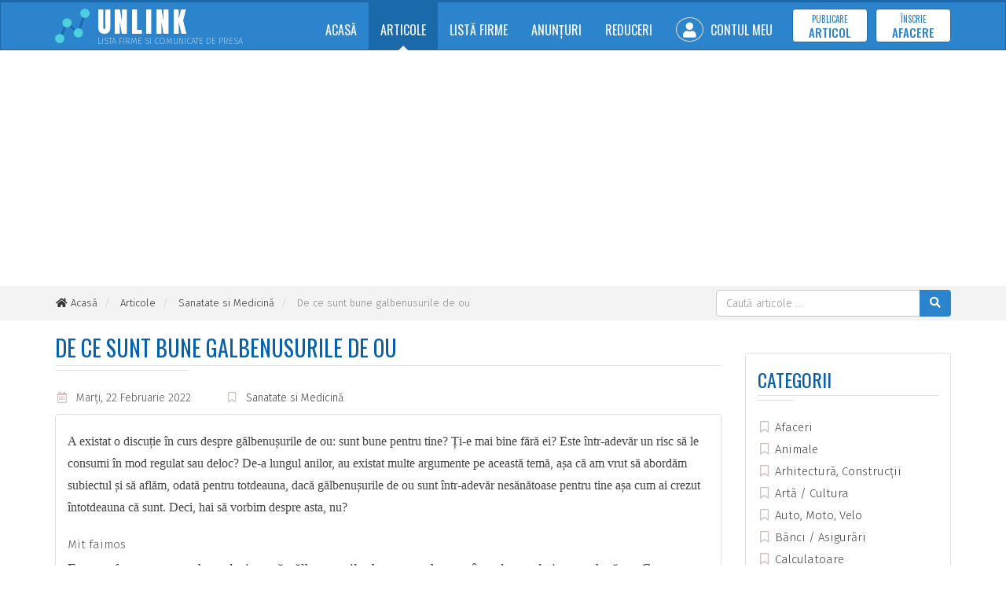

--- FILE ---
content_type: text/html; charset=utf-8
request_url: https://www.unlink.ro/articole/de-ce-sunt-bune-galbenusurile-de-ou
body_size: 6308
content:
<!doctype html>
<html lang="ro">
<head>
<meta charset="utf-8">
<meta http-equiv="X-UA-Compatible" content="IE=edge">
<meta name="viewport" content="width=device-width, initial-scale=1">

<title>De ce sunt bune galbenusurile de ou - Articole - unLink.ro</title>

<link rel="dns-prefetch" href="//cdnjs.cloudflare.com">
<link rel="dns-prefetch" href="//fonts.googleapis.com">
<link rel="dns-prefetch" href="//oss.maxcdn.com">

<meta name="Rating" content="general">
<meta name="Revisit-After" content="1 Days">
<meta name="Robots" content="index,FOLLOW">


<link rel="stylesheet" href="//cdnjs.cloudflare.com/ajax/libs/twitter-bootstrap/3.4.1/css/bootstrap.min.css">
<link rel="stylesheet" href="//cdnjs.cloudflare.com/ajax/libs/font-awesome/5.15.3/css/all.min.css">
<link rel="stylesheet" href="//fonts.googleapis.com/css?family=Fira+Sans:200,300,400,500,600,700,800%7CAnton%7COswald:200,300,400,500,600,700&amp;subset=latin,latin-ext">
<link rel="stylesheet" href="//cdnjs.cloudflare.com/ajax/libs/basscss/8.1.0/css/basscss.min.css">
<link rel="stylesheet" href="/assets/css/style.css?update=202106191445">

<!--[if lt IE 9]>
<script src="//cdnjs.cloudflare.com/ajax/libs/html5shiv/3.7.3/html5shiv.min.js"></script>
<script src="//cdnjs.cloudflare.com/ajax/libs/respond.js/1.4.2/respond.min.js"></script>
<![endif]-->

<link rel="canonical" href="https://www.unlink.ro/articole/de-ce-sunt-bune-galbenusurile-de-ou">
<link rel="shortcut icon" type="image/x-icon" href="https://www.unlink.ro/favicon.ico">

<script>
	
	(function(i,s,o,g,r,a,m){i['GoogleAnalyticsObject']=r;i[r]=i[r]||function(){
	(i[r].q=i[r].q||[]).push(arguments)},i[r].l=1*new Date();a=s.createElement(o),
	m=s.getElementsByTagName(o)[0];a.async=1;a.src=g;m.parentNode.insertBefore(a,m)
	})(window,document,'script','//www.google-analytics.com/analytics.js','ga');
	
	ga('create', 'UA-1270809-6', 'auto');
	
	ga('send', 'pageview');
	
</script>

<script async src="https://pagead2.googlesyndication.com/pagead/js/adsbygoogle.js?client=ca-pub-9310958473503362" crossorigin="anonymous"></script>

</head>
<body>

<script>
    window.fbAsyncInit = function() {
        FB.init({
            appId   : '',
            cookie  : true,
            xfbml   : true,
            version : 'v6.0'
        });
        FB.AppEvents.logPageView();   
    };
    (function(d, s, id){
        var js, fjs = d.getElementsByTagName(s)[0];
        if (d.getElementById(id)) {return;}
        js = d.createElement(s); js.id = id;
        js.src = "//connect.facebook.net/ro_RO/sdk.js";
        fjs.parentNode.insertBefore(js, fjs);
    }(document, 'script', 'facebook-jssdk'));
</script>

<div class="siteWrapper ulroCss" itemscope itemtype="http://schema.org/WebPage">

	<header class="siteHeader">
		<nav class="navbar navbar-inverse">
			<div class="container">
				<div class="navbar-header">
					<button type="button" class="navbar-toggle collapsed" data-toggle="collapse" data-target="#navbar" aria-expanded="false" aria-controls="navbar">
						<span class="sr-only">Meniu</span>
						<span class="icon-bar"></span>
						<span class="icon-bar"></span>
						<span class="icon-bar"></span>
					</button>
					<a class="navbar-brand" href="https://www.unlink.ro/">
						<img src="https://www.unlink.ro/assets/images/unlink-logo.svg" width="44" height="44" alt="unLink" class="pull-left">
						<span>
							<strong>UNLINK</strong>
							<small>Lista Firme si Comunicate de Presa</small>
						</span>
					</a>
				</div>
				<div id="navbar" class="navbar-collapse collapse">
					<ul class="nav navbar-nav navbar-right" itemscope itemtype="https://schema.org/SiteNavigationElement">
						<li class="">
                            <a href="https://www.unlink.ro/" itemprop="url">Acasă</a>
                        </li>
						<li class="active">
                            <a href="https://www.unlink.ro/articole" itemprop="url">Articole</a>
                        </li>
						<li class="">
                            <a href="https://www.unlink.ro/lista-firme" itemprop="url">Listă Firme</a>
                        </li>
						<li class="">
                            <a href="https://www.unlink.ro/anunturi" itemprop="url">Anunțuri</a>
                        </li>
						<li class="">
                            <a href="https://www.unlink.ro/reduceri" itemprop="url">Reduceri</a>
                        </li>
												<li class="">
                            <a href="https://www.unlink.ro/cont" itemprop="url"><i class="fas fa-user"></i> Contul Meu</a>
                        </li>
												<li><a href="https://www.unlink.ro/cont/publicare-articol" class="btn btn-default navbar-btn" itemprop="url">
							<span>Publicare</span> <strong>Articol</strong>
						</a></li>
						<li><a href="https://www.unlink.ro/cont/inscrie-afacere" class="btn btn-default navbar-btn" itemprop="url">
							<span>Înscrie</span> <strong>Afacere</strong></a>
						</li>
					</ul>
				</div>
			</div>
		</nav>
	</header>

	<div class="siteBc">
		<div class="container">
			<div class="topSearchBar pull-right">
				<form method="GET" action="https://www.unlink.ro/cauta/articole" class="form-inline jqValidation" novalidate itemprop="potentialAction" itemscope itemtype="https://schema.org/SearchAction">
					<meta itemprop="target" content="https://www.unlink.ro/?q={q}">
					<div class="input-group">
						<input type="search" name="q" id="qID" class="form-control" value="" placeholder="Caută articole ..." data-rule-required="true" data-rule-minlength="4" itemprop="query-input">
						<span class="input-group-btn">
							<button type="submit" class="btn btn-default"><i class="fas fa-search"></i></button>
						</span>
					</div>
				</form>
			</div>
			<ol class="breadcrumb" itemscope itemtype="http://schema.org/BreadcrumbList">
				<li itemprop="itemListElement" itemscope itemtype="http://schema.org/ListItem">
					<a href="https://www.unlink.ro/" rel="index home" itemprop="item"><i class="fas fa-home fa-fw"></i> <span itemprop="name">Acasă</span></a>
					<meta itemprop="position" content="1">
				</li>
												<li itemprop="itemListElement" itemscope itemtype="http://schema.org/ListItem">
					<a href="https://www.unlink.ro/articole" itemprop="item"><span itemprop="name">Articole</span></a>
					<meta itemprop="position" content="2">
				</li>
												<li itemprop="itemListElement" itemscope itemtype="http://schema.org/ListItem">
					<a href="https://www.unlink.ro/articole/medicina" itemprop="item"><span itemprop="name">Sanatate si Medicină</span></a>
					<meta itemprop="position" content="3">
				</li>
												<li itemprop="itemListElement" itemscope itemtype="http://schema.org/ListItem">
					<meta itemprop="item" content="https://www.unlink.ro/articole/de-ce-sunt-bune-galbenusurile-de-ou">
					<span itemprop="name">De ce sunt bune galbenusurile de ou</span>
					<meta itemprop="position" content="4">
				</li>
							</ol>
			<div class="clearfix"></div>
		</div>
	</div>

	<div class="container">

		
		
		
		
<div class="row" itemscope itemtype="https://schema.org/Blog">
    <div class="col-md-9 articBox" itemprop="blogPost" itemscope itemtype="https://schema.org/BlogPosting">
        <meta itemprop="mainEntityOfPage" content="https://www.unlink.ro/articole/de-ce-sunt-bune-galbenusurile-de-ou">
        <meta itemprop="datePublished" content="2022-02-22">
                <meta itemprop="dateModified" content="2022-02-22">
        
        <div class="siteH">
            <h1 itemprop="name headline">De ce sunt bune galbenusurile de ou</h1>
        </div>

        <div class="abInfo">
            <ul class="list-unstyled list-inline">
                <li><i class="far fa-calendar-alt fa-fw"></i> Marţi, 22 Februarie 2022</li>
                <li><i class="far fa-bookmark fa-fw"></i> <a href="https://www.unlink.ro/articole/medicina">Sanatate si Medicină</a></li>
                                <meta itemprop="author" content="unLink.ro">
                            </ul>
        </div>

        <div class="panel panel-default">
            <div class="panel-body">

                
                <div itemprop="articleBody" class="abText">
                    <p style="margin-bottom: 20px; padding: 0px; border: 0px; font-variant-numeric: inherit; font-variant-east-asian: inherit; font-stretch: inherit; font-size: 18px; line-height: 36px; font-family: &quot;Open Sans&quot;; vertical-align: baseline; color: rgb(68, 68, 68);">A existat o discuție în curs despre gălbenușurile de ou: sunt bune pentru tine?&nbsp;Ți-e mai bine fără ei?&nbsp;Este într-adevăr un risc să le consumi în mod regulat sau deloc?&nbsp;De-a lungul anilor, au existat multe argumente pe această temă, așa că am vrut să abordăm subiectul și să aflăm, odată pentru totdeauna, dacă gălbenușurile de ou sunt într-adevăr nesănătoase pentru tine așa cum ai crezut întotdeauna că sunt.&nbsp;Deci, hai să vorbim despre asta, nu?</p>Mit faimos<p style="margin-bottom: 20px; padding: 0px; border: 0px; font-variant-numeric: inherit; font-variant-east-asian: inherit; font-stretch: inherit; font-size: 18px; line-height: 36px; font-family: &quot;Open Sans&quot;; vertical-align: baseline; color: rgb(68, 68, 68);">Este un fapt cunoscut de mult timp că gălbenușurile de ou sunt bogate în colesterol și este adevărat.&nbsp;Cu toate acestea, cea mai comună concepție greșită este că consumul de gălbenușuri de ou va crește nivelul de colesterol din sânge.&nbsp;Suntem aici pentru a vă spune că de fapt nu funcționează așa.&nbsp;Se pare că ficatul tău produce colesterol în cantități mari, deoarece este un nutrient necesar pentru celulele tale.&nbsp;Când mănânci alimente care au o cantitate mai mare de colesterol, ficatul tău va produce pur și simplu cantități mai mici ca răspuns, pentru a menține lucrurile echilibrate în organism.&nbsp;Același lucru este valabil și pentru invers, dacă nu mănânci alimente cu mult colesterol, ficatul tău va produce mai mult.&nbsp;Ca rezultat, nivelul colesterolului din sânge nu se schimbă prea mult atunci când mănânci mai multe alimente bogate în colesterol.&nbsp;De fapt,&nbsp;colesterolul este un nutrient care nu este rău pentru organism – de fapt este implicat în tot felul de procese din organism, cum ar fi producerea de vitamina D, producerea de acizi biliari care ajută la digerarea grăsimilor și chiar producerea de hormoni steroizi precum estrogenul, progesteronul și testosteron.&nbsp;În cele din urmă, colesterolul este o componentă care poate fi găsită în fiecare celulă a corpului uman, ceea ce înseamnă că oamenii nu ar putea exista fără el.</p>Boala de inima<p style="margin-bottom: 20px; padding: 0px; border: 0px; font-variant-numeric: inherit; font-variant-east-asian: inherit; font-stretch: inherit; font-size: 18px; line-height: 36px; font-family: &quot;Open Sans&quot;; vertical-align: baseline; color: rgb(68, 68, 68);">Au fost făcute studii pentru a examina modul în care ouăle afectează factorii de risc pentru bolile de inimă.&nbsp;Rezultatele au fost în mare parte pozitive sau neutre.&nbsp;S-a descoperit că consumul a 1-2 ouă întregi pe zi nu pare să modifice nivelul de colesterol sau factorii de risc pentru bolile de inimă.&nbsp;În plus, sa demonstrat că consumul de ouă ca parte a unei diete sărace în carbohidrați îmbunătățește markerii bolilor de inimă la persoanele cu rezistență la insulină sau diabet de tip 2.&nbsp;În plus, un studiu a urmărit pre-diabetici care țineau o dietă restricționată în carbohidrați.&nbsp;Cei care au mâncat ouă întregi au avut o sensibilitate mai bună la insulină și mai multe îmbunătățiri ale sănătății inimii decât cei care au mâncat doar albușuri.&nbsp;În timp ce LDL (colesterolul „rău”) tinde fie să rămână la fel, fie să crească ușor atunci când mănânci ouă, HDL (colesterolul „bun”) crește în mod normal.&nbsp;De parcă toate acestea nu ar fi de ajuns,</p>Nutrienți<p style="margin-bottom: 20px; padding: 0px; border: 0px; font-variant-numeric: inherit; font-variant-east-asian: inherit; font-stretch: inherit; font-size: 18px; line-height: 36px; font-family: &quot;Open Sans&quot;; vertical-align: baseline; color: rgb(68, 68, 68);">Simțim nevoia să menționăm faptul că ouăle sunt pline cu nutrienți grozavi și, prin urmare, au o mulțime de beneficii pentru sănătate despre care merită să se vorbească.&nbsp;Ouăle sunt o sursă excelentă de proteine ​​de înaltă calitate, precum și alte vitamine și minerale importante.&nbsp;Un ou întreg mare are vitamina A, riboflavină, acid folic, fier, vitamina B12 și seleniu.&nbsp;Desigur, deoarece ouăle au atât de mulți nutrienți, sunt grozave pentru sănătatea ta.&nbsp;De fapt, ouăle vă pot ajuta să vă mențineți satul, să promoveze pierderea în greutate, să protejeze sănătatea creierului, să reducă riscul de boli oculare și chiar să scadă inflamația.</p>                </div>

            </div>
        </div>

        <span itemprop="publisher" itemscope itemtype="https://schema.org/Organization">
            <meta itemprop="name" content="unLink.ro">
            <span itemprop="logo" itemscope itemtype="https://schema.org/ImageObject">
                <meta itemprop="url" content="https://www.unlink.ro/assets/images/logo.png">
            </span>
        </span>

                <div class="row">
                        <div class="col-sm-6 col-md-4">
                <div class="panel panel-default">
                    <div class="panel-body articList related">
                    
                        <div class="thumbnail">
                            <a href="https://www.unlink.ro/articole/3-zodii-care-sunt-cele-mai-bune-la-sex">
                                                                <img src="https://www.unlink.ro/storage/articles/3-zodii-care-sunt-cele-mai-bune-la-sex-bjqlk.jpg" alt="">
                                                            </a>
                            <div class="caption">
                                <a href="https://www.unlink.ro/articole/3-zodii-care-sunt-cele-mai-bune-la-sex">
                                    <h3>3 zodii care sunt cele mai bune la sex</h3>
                                </a>
                                <p>Potrivit astrologiei, unele zodii sunt mai mult sau mai
putin senzuale si legate de sex, dar exista trei tipuri specifice care sunt
considerate adevaratii iubiti ai Zodiacului. Aflati care sunt &hellip; ...</p>
                            </div>
                        </div>

                    </div>
                </div>
            </div>
                        <div class="col-sm-6 col-md-4">
                <div class="panel panel-default">
                    <div class="panel-body articList related">
                    
                        <div class="thumbnail">
                            <a href="https://www.unlink.ro/articole/care-sunt-cele-mai-bune-sampoane-antimatreata">
                                                                <img src="https://www.unlink.ro/storage/articles/care-sunt-cele-mai-bune-sampoane-antimatreata-yoofm.jpg" alt="Sampon antimatreata">
                                                            </a>
                            <div class="caption">
                                <a href="https://www.unlink.ro/articole/care-sunt-cele-mai-bune-sampoane-antimatreata">
                                    <h3>Care sunt cele mai bune șampoane antimătreață?</h3>
                                </a>
                                <p>Mătreața este o formă de dermatită cu care se confruntă un procent însemnat din populație (femei, bărbați, adulți, copii). Aceasta apare ca rezultat al expunerii la unele produse cosmetice &hellip; ...</p>
                            </div>
                        </div>

                    </div>
                </div>
            </div>
                        <div class="col-sm-6 col-md-4">
                <div class="panel panel-default">
                    <div class="panel-body articList related">
                    
                        <div class="thumbnail">
                            <a href="https://www.unlink.ro/articole/care-sunt-cele-mai-bune-diete-de-slabit-rapide">
                                                                <img src="https://www.unlink.ro/storage/articles/care-sunt-cele-mai-bune-diete-de-slabit-rapide-hnsat.jpg" alt="">
                                                            </a>
                            <div class="caption">
                                <a href="https://www.unlink.ro/articole/care-sunt-cele-mai-bune-diete-de-slabit-rapide">
                                    <h3>Care sunt cele mai bune diete de slabit rapide</h3>
                                </a>
                                <p>Keto, Meditereana, Dukan... cand vorbim despre dietele de slabit , optiunile sunt interminabile. Exista metode mult mai infailibile decat altele, fara indoiala. Cu toate acestea, nu toate sunt la fel &hellip; ...</p>
                            </div>
                        </div>

                    </div>
                </div>
            </div>
                    </div>
        
    </div>
    <div class="col-md-3">

        <br>
<div class="panel panel-default">
    <div class="panel-body">
        
        <div class="siteH">
            <h3>Categorii</h3>
        </div>

        <ul class="list-unstyled categLi">
                        <li><a href="https://www.unlink.ro/articole/afaceri"><i class="far fa-bookmark fa-fw"></i> Afaceri</a></li>
                        <li><a href="https://www.unlink.ro/articole/animale"><i class="far fa-bookmark fa-fw"></i> Animale</a></li>
                        <li><a href="https://www.unlink.ro/articole/arhitectura-constructii"><i class="far fa-bookmark fa-fw"></i> Arhitectură, Construcții</a></li>
                        <li><a href="https://www.unlink.ro/articole/arta"><i class="far fa-bookmark fa-fw"></i> Artă / Cultura</a></li>
                        <li><a href="https://www.unlink.ro/articole/auto-moto-velo"><i class="far fa-bookmark fa-fw"></i> Auto, Moto, Velo</a></li>
                        <li><a href="https://www.unlink.ro/articole/banci-asigurari"><i class="far fa-bookmark fa-fw"></i> Bănci / Asigurări</a></li>
                        <li><a href="https://www.unlink.ro/articole/calculatoare"><i class="far fa-bookmark fa-fw"></i> Calculatoare</a></li>
                        <li><a href="https://www.unlink.ro/articole/casa-si-gradina"><i class="far fa-bookmark fa-fw"></i> Casă și Grădină</a></li>
                        <li><a href="https://www.unlink.ro/articole/comunicatii"><i class="far fa-bookmark fa-fw"></i> Comunicații</a></li>
                        <li><a href="https://www.unlink.ro/articole/diverse"><i class="far fa-bookmark fa-fw"></i> Diverse</a></li>
                        <li><a href="https://www.unlink.ro/articole/divertisment"><i class="far fa-bookmark fa-fw"></i> Divertisment</a></li>
                        <li><a href="https://www.unlink.ro/articole/educatie-si-cultura"><i class="far fa-bookmark fa-fw"></i> Educație și Cultură</a></li>
                        <li><a href="https://www.unlink.ro/articole/familie"><i class="far fa-bookmark fa-fw"></i> Familie</a></li>
                        <li><a href="https://www.unlink.ro/articole/finante"><i class="far fa-bookmark fa-fw"></i> Finanțe</a></li>
                        <li><a href="https://www.unlink.ro/articole/internet"><i class="far fa-bookmark fa-fw"></i> Internet</a></li>
                        <li><a href="https://www.unlink.ro/articole/lege"><i class="far fa-bookmark fa-fw"></i> Lege</a></li>
                        <li><a href="https://www.unlink.ro/articole/mediul-inconjurator"><i class="far fa-bookmark fa-fw"></i> Mediul Înconjurător</a></li>
                        <li><a href="https://www.unlink.ro/articole/moda-frumusete"><i class="far fa-bookmark fa-fw"></i> Moda/Frumusete</a></li>
                        <li><a href="https://www.unlink.ro/articole/ong"><i class="far fa-bookmark fa-fw"></i> ONG</a></li>
                        <li><a href="https://www.unlink.ro/articole/politica"><i class="far fa-bookmark fa-fw"></i> Politică</a></li>
                        <li><a href="https://www.unlink.ro/articole/religie"><i class="far fa-bookmark fa-fw"></i> Religie</a></li>
                        <li><a href="https://www.unlink.ro/articole/medicina"><i class="far fa-bookmark fa-fw"></i> Sanatate si Medicină</a></li>
                        <li><a href="https://www.unlink.ro/articole/sport"><i class="far fa-bookmark fa-fw"></i> Sport</a></li>
                        <li><a href="https://www.unlink.ro/articole/stiri"><i class="far fa-bookmark fa-fw"></i> Stiri</a></li>
                        <li><a href="https://www.unlink.ro/articole/tehnologie"><i class="far fa-bookmark fa-fw"></i> Tehnologie</a></li>
                        <li><a href="https://www.unlink.ro/articole/timp-liber"><i class="far fa-bookmark fa-fw"></i> Timp Liber/ Stil de viata</a></li>
                        <li><a href="https://www.unlink.ro/articole/turism"><i class="far fa-bookmark fa-fw"></i> Turism</a></li>
                    </ul>

    </div>
</div>


    </div>
</div>

	</div>

	<footer class="siteFooter">
		<div class="container">
			<div class="row">
				<div class="col-xs-6 col-sm-6 col-md-3">
					
					<h3>Articole</h3>

					<ul class="list-unstyled">
												<li><a href="https://www.unlink.ro/articole/timp-liber">Timp Liber/ Stil de viata</a></li>
												<li><a href="https://www.unlink.ro/articole/diverse">Diverse</a></li>
												<li><a href="https://www.unlink.ro/articole/medicina">Sanatate si Medicină</a></li>
												<li><a href="https://www.unlink.ro/articole/turism">Turism</a></li>
												<li><a href="https://www.unlink.ro/articole/afaceri">Afaceri</a></li>
											</ul>

				</div>
				<div class="col-xs-6 col-sm-6 col-md-3">
					
					<h3>Listă Firme</h3>

					<ul class="list-unstyled">
												<li><a href="https://www.unlink.ro/lista-firme/comert-magazine">Comerţ, Magazine</a></li>
												<li><a href="https://www.unlink.ro/lista-firme/sanatate-si-medicina">Sănătate şi Medicină</a></li>
												<li><a href="https://www.unlink.ro/lista-firme/afaceri-si-finante">Afaceri şi Finanţe</a></li>
												<li><a href="https://www.unlink.ro/lista-firme/servicii">Servicii</a></li>
												<li><a href="https://www.unlink.ro/lista-firme/internet">Internet</a></li>
											</ul>
					
				</div>
				<div class="col-xs-6 col-sm-6 col-md-3">
					
					<h3>Informații</h3>

					<ul class="list-unstyled">
						<li><a href="https://www.unlink.ro/despre-proiect">Despre Proiect</a></li>
						<li><a href="https://www.unlink.ro/termeni-conditii">Termeni și Condiții</a></li>
						<li><a href="https://www.unlink.ro/politica-confidentialitate">Politica de Confidențialitate</a></li>
						<li><a href="https://www.unlink.ro/contact">Contact</a></li>
					</ul>
					
				</div>
				<div class="col-xs-6 col-sm-6 col-md-3">
					
					<div class="footerBrand">
						<div class="fbLogo">
							<img src="https://www.unlink.ro/assets/images/unlink-logo.svg" width="47" height="47" alt="unLink" class="pull-left">
							<span>
								<strong>UNLINK</strong>
								<small>Lista Firme si Comunicate de Presa</small>
							</span>
						</div>
					</div>

					<ul class="list-unstyled list-inline listSocial pull-right">
						<li><a href="https://www.facebook.com/unlink.ro/" target="_blank" rel="nofollow"><i class="fab fa-fw fa-facebook-f"></i></a></li>
                    	<li><a href="#" onclick="return false;"><i class="fab fa-fw fa-youtube"></i></a></li>
					</ul>

				</div>
			</div>
		</div>
		<div class="sfText">
			<div class="container">
				<p class="pull-left">
					&copy; 2006-2026 unLink.ro <span class="hidden-xs">-</span><br class="visible-xs-block">
					Toate drepturile rezervate.
				</p>
				<p class="pull-right author" title="Dezvoltat de RAINET MEDIA"><i class="fas fa-code"></i> RAINET</p>
				<div class="clearfix"></div>
			</div>
		</div>
	</footer>
	
</div>


<script src="//cdnjs.cloudflare.com/ajax/libs/jquery/3.4.1/jquery.min.js"></script>
<script src="//cdnjs.cloudflare.com/ajax/libs/twitter-bootstrap/3.4.1/js/bootstrap.min.js"></script>
<script src="//cdnjs.cloudflare.com/ajax/libs/jquery-validate/1.19.0/jquery.validate.min.js"></script>
<script src="https://www.unlink.ro/assets/js/script.min.js?update=202106191445"></script>

<script defer src="https://static.cloudflareinsights.com/beacon.min.js/vcd15cbe7772f49c399c6a5babf22c1241717689176015" integrity="sha512-ZpsOmlRQV6y907TI0dKBHq9Md29nnaEIPlkf84rnaERnq6zvWvPUqr2ft8M1aS28oN72PdrCzSjY4U6VaAw1EQ==" data-cf-beacon='{"version":"2024.11.0","token":"d83278d5ef1f476c9249d1b276ccdfc3","r":1,"server_timing":{"name":{"cfCacheStatus":true,"cfEdge":true,"cfExtPri":true,"cfL4":true,"cfOrigin":true,"cfSpeedBrain":true},"location_startswith":null}}' crossorigin="anonymous"></script>
</body>
</html>

--- FILE ---
content_type: text/html; charset=utf-8
request_url: https://www.google.com/recaptcha/api2/aframe
body_size: 266
content:
<!DOCTYPE HTML><html><head><meta http-equiv="content-type" content="text/html; charset=UTF-8"></head><body><script nonce="yHAhq5TC3fS4H0g7As46eg">/** Anti-fraud and anti-abuse applications only. See google.com/recaptcha */ try{var clients={'sodar':'https://pagead2.googlesyndication.com/pagead/sodar?'};window.addEventListener("message",function(a){try{if(a.source===window.parent){var b=JSON.parse(a.data);var c=clients[b['id']];if(c){var d=document.createElement('img');d.src=c+b['params']+'&rc='+(localStorage.getItem("rc::a")?sessionStorage.getItem("rc::b"):"");window.document.body.appendChild(d);sessionStorage.setItem("rc::e",parseInt(sessionStorage.getItem("rc::e")||0)+1);localStorage.setItem("rc::h",'1769034061132');}}}catch(b){}});window.parent.postMessage("_grecaptcha_ready", "*");}catch(b){}</script></body></html>